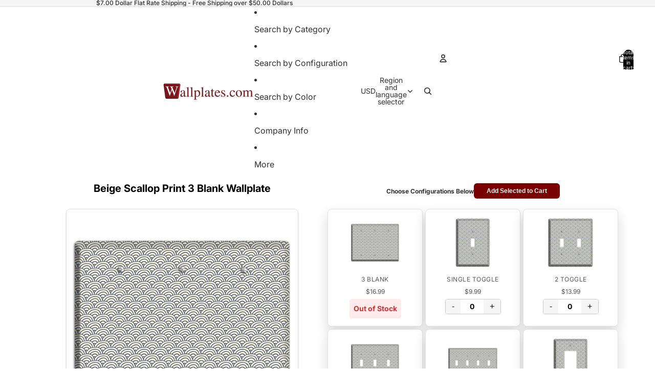

--- FILE ---
content_type: text/javascript
request_url: https://www.wallplates.com/cdn/shop/t/63/assets/component-cart-items.js?v=47090504063697747641767890982
body_size: 891
content:
import{Component}from"@theme/component";import{fetchConfig,debounce,onAnimationEnd,prefersReducedMotion,resetShimmer}from"@theme/utilities";import{morphSection,sectionRenderer}from"@theme/section-renderer";import{ThemeEvents,CartUpdateEvent,DiscountUpdateEvent}from"@theme/events";import{cartPerformance}from"@theme/performance";class CartItemsComponent extends Component{#debouncedOnChange=debounce(this.#onQuantityChange,300).bind(this);connectedCallback(){super.connectedCallback(),document.addEventListener(ThemeEvents.cartUpdate,this.#handleCartUpdate),document.addEventListener(ThemeEvents.discountUpdate,this.handleDiscountUpdate),document.addEventListener(ThemeEvents.quantitySelectorUpdate,this.#debouncedOnChange)}disconnectedCallback(){super.disconnectedCallback(),document.removeEventListener(ThemeEvents.cartUpdate,this.#handleCartUpdate),document.removeEventListener(ThemeEvents.quantitySelectorUpdate,this.#debouncedOnChange)}#onQuantityChange(event){if(!(event.target instanceof Node)||!this.contains(event.target))return;const{quantity,cartLine:line}=event.detail;if(!line)return;if(quantity===0)return this.onLineItemRemove(line);this.updateQuantity({line,quantity,action:"change"});const lineItemRow=this.refs.cartItemRows[line-1];if(!lineItemRow)return;lineItemRow.querySelector("text-component")?.shimmer()}onLineItemRemove(line){this.updateQuantity({line,quantity:0,action:"clear"});const cartItemRowToRemove=this.refs.cartItemRows[line-1];if(!cartItemRowToRemove)return;[cartItemRowToRemove,...this.refs.cartItemRows.filter(row=>row.dataset.parentKey===cartItemRowToRemove.dataset.key)].forEach(row=>{const remove=()=>row.remove();if(prefersReducedMotion())return remove();row.style.setProperty("--row-height",`${row.clientHeight}px`),row.classList.add("removing"),onAnimationEnd(row,remove)})}updateQuantity(config){const cartPerformaceUpdateMarker=cartPerformance.createStartingMarker(`${config.action}:user-action`);this.#disableCartItems();const{line,quantity}=config,{cartTotal}=this.refs,cartItemsComponents=document.querySelectorAll("cart-items-component"),sectionsToUpdate=new Set([this.sectionId]);cartItemsComponents.forEach(item=>{item instanceof HTMLElement&&item.dataset.sectionId&&sectionsToUpdate.add(item.dataset.sectionId)});const body=JSON.stringify({line,quantity,sections:Array.from(sectionsToUpdate).join(","),sections_url:window.location.pathname});cartTotal?.shimmer(),fetch(`${Theme.routes.cart_change_url}`,fetchConfig("json",{body})).then(response=>response.text()).then(responseText=>{const parsedResponseText=JSON.parse(responseText);if(resetShimmer(this),parsedResponseText.errors){this.#handleCartError(line,parsedResponseText);return}const newCartHiddenItemCount=new DOMParser().parseFromString(parsedResponseText.sections[this.sectionId],"text/html").querySelector('[ref="cartItemCount"]')?.textContent,newCartItemCount=newCartHiddenItemCount?parseInt(newCartHiddenItemCount,10):0;this.#updateQuantitySelectors(parsedResponseText),this.dispatchEvent(new CartUpdateEvent(parsedResponseText,this.sectionId,{itemCount:newCartItemCount,source:"cart-items-component",sections:parsedResponseText.sections})),morphSection(this.sectionId,parsedResponseText.sections[this.sectionId]),this.#updateCartQuantitySelectorButtonStates()}).catch(error=>{console.error(error)}).finally(()=>{this.#enableCartItems(),cartPerformance.measureFromMarker(cartPerformaceUpdateMarker)})}handleDiscountUpdate=event=>{this.#handleCartUpdate(event)};#handleCartError=(line,parsedResponseText)=>{const quantityInput=this.refs.quantitySelectors[line-1]?.querySelector("input");if(!quantityInput)throw new Error("Quantity input not found");quantityInput.value=quantityInput.defaultValue;const cartItemError=this.refs[`cartItemError-${line}`],cartItemErrorContainer=this.refs[`cartItemErrorContainer-${line}`];if(!(cartItemError instanceof HTMLElement))throw new Error("Cart item error not found");if(!(cartItemErrorContainer instanceof HTMLElement))throw new Error("Cart item error container not found");cartItemError.textContent=parsedResponseText.errors,cartItemErrorContainer.classList.remove("hidden")};#handleCartUpdate=event=>{if(event instanceof DiscountUpdateEvent){sectionRenderer.renderSection(this.sectionId,{cache:!1});return}if(event.target===this)return;const cartItemsHtml=event.detail.data.sections?.[this.sectionId];cartItemsHtml?(morphSection(this.sectionId,cartItemsHtml),this.#updateCartQuantitySelectorButtonStates()):sectionRenderer.renderSection(this.sectionId,{cache:!1})};#disableCartItems(){this.classList.add("cart-items-disabled")}#enableCartItems(){this.classList.remove("cart-items-disabled")}#updateQuantitySelectors(updatedCart){if(updatedCart.items)for(const item of updatedCart.items){const variantId=item.variant_id.toString(),selectors=document.querySelectorAll(`quantity-selector-component[data-variant-id="${variantId}"]`);for(const selector of selectors){const input=selector.querySelector("input[data-cart-quantity]");input&&(input.setAttribute("data-cart-quantity",item.quantity.toString()),"updateCartQuantity"in selector&&typeof selector.updateCartQuantity=="function"&&selector.updateCartQuantity())}}}#updateCartQuantitySelectorButtonStates(){for(const selector of document.querySelectorAll("cart-quantity-selector-component"))selector.updateButtonStates?.()}get sectionId(){const{sectionId}=this.dataset;if(!sectionId)throw new Error("Section id missing");return sectionId}}customElements.get("cart-items-component")||customElements.define("cart-items-component",CartItemsComponent);
//# sourceMappingURL=/cdn/shop/t/63/assets/component-cart-items.js.map?v=47090504063697747641767890982
